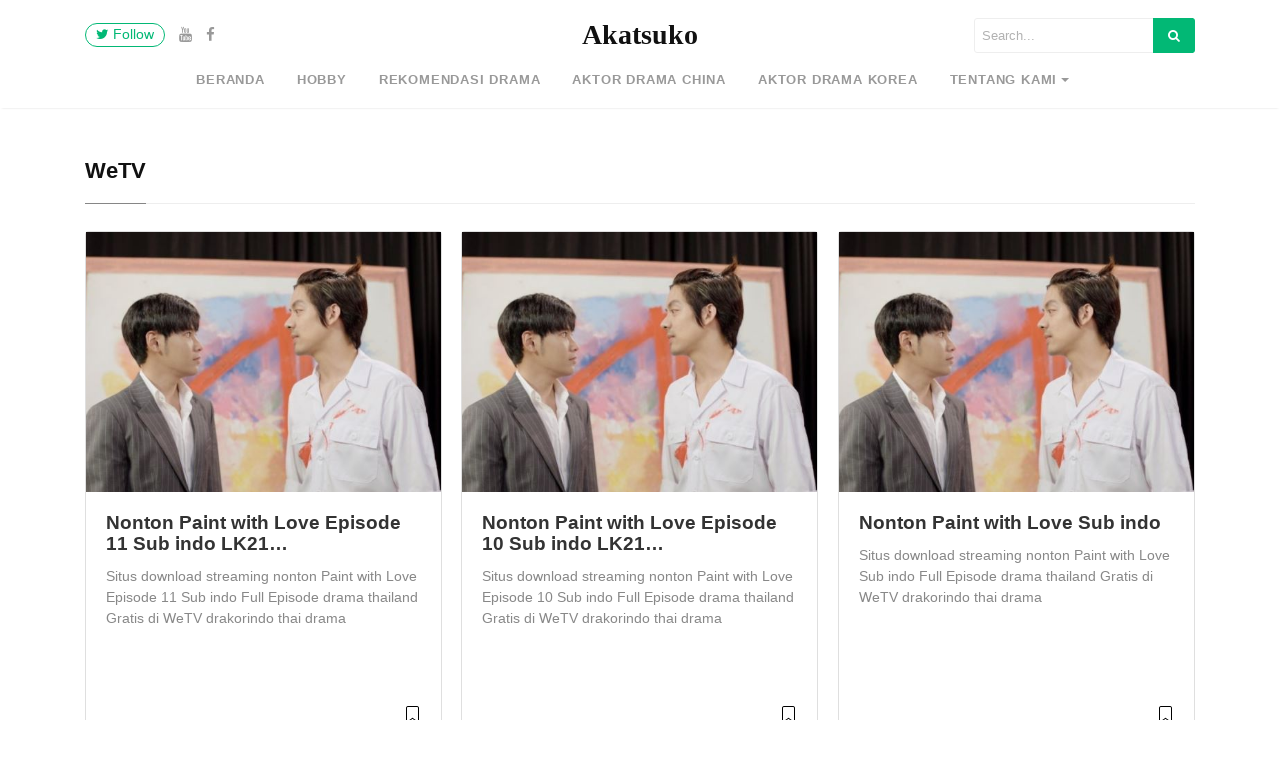

--- FILE ---
content_type: text/html; charset=utf-8
request_url: https://www.google.com/recaptcha/api2/aframe
body_size: 135
content:
<!DOCTYPE HTML><html><head><meta http-equiv="content-type" content="text/html; charset=UTF-8"></head><body><script nonce="hOfrvuSmVIyv-A9T-4dSOg">/** Anti-fraud and anti-abuse applications only. See google.com/recaptcha */ try{var clients={'sodar':'https://pagead2.googlesyndication.com/pagead/sodar?'};window.addEventListener("message",function(a){try{if(a.source===window.parent){var b=JSON.parse(a.data);var c=clients[b['id']];if(c){var d=document.createElement('img');d.src=c+b['params']+'&rc='+(localStorage.getItem("rc::a")?sessionStorage.getItem("rc::b"):"");window.document.body.appendChild(d);sessionStorage.setItem("rc::e",parseInt(sessionStorage.getItem("rc::e")||0)+1);localStorage.setItem("rc::h",'1768373740966');}}}catch(b){}});window.parent.postMessage("_grecaptcha_ready", "*");}catch(b){}</script></body></html>